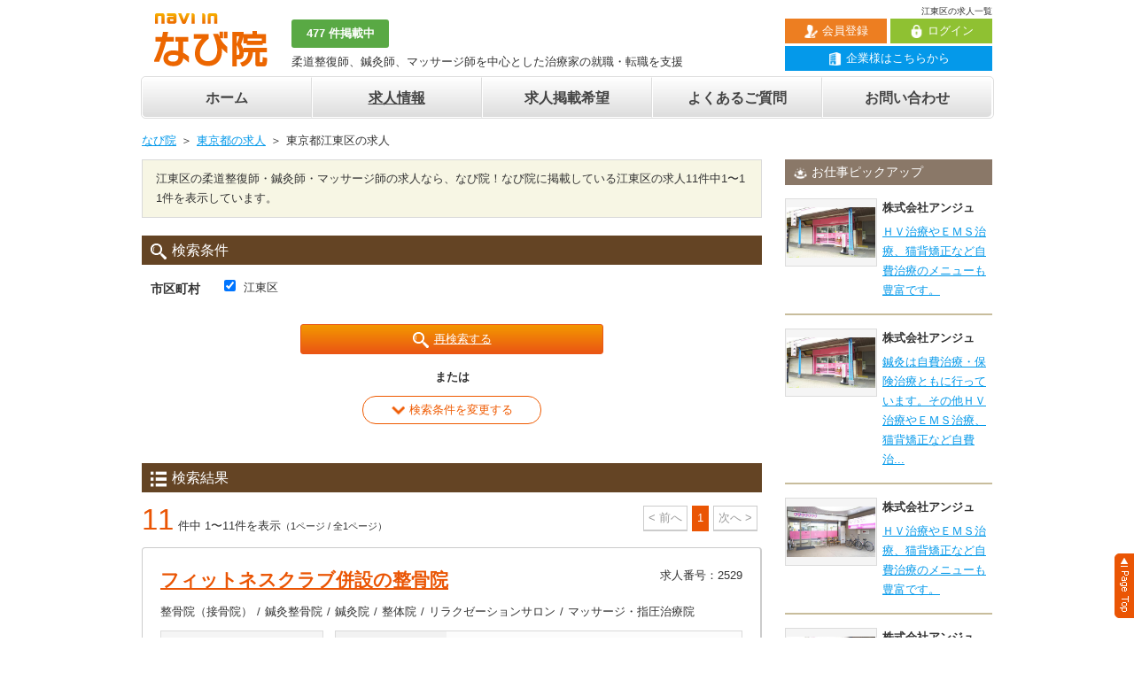

--- FILE ---
content_type: text/html; charset=UTF-8
request_url: https://navi-in.jp/job_search.php?ci=678
body_size: 32088
content:
<!DOCTYPE html>
<html lang="ja">
<head>
<!-- Google tag (gtag.js) -->
<script async src="https://www.googletagmanager.com/gtag/js?id=G-2YV9952C8Y"></script>
<script>
  window.dataLayer = window.dataLayer || [];
  function gtag(){dataLayer.push(arguments);}
  gtag('js', new Date());

  gtag('config', 'G-2YV9952C8Y');
</script>
<meta charset="utf-8" />
<title>江東区の求人一覧｜なび院</title>
<meta name="description" content="江東区の柔道整復師・鍼灸師・マッサージ師の求人なら、なび院！なび院に掲載している江東区の求人11件中1〜11件を表示しています。" />
<meta property="og:title" content="江東区の求人一覧｜なび院" />
<meta property="og:type" content="website" />
<meta property="og:description" content="江東区の柔道整復師・鍼灸師・マッサージ師の求人なら、なび院！なび院に掲載している江東区の求人11件中1〜11件を表示しています。" />
<meta property="og:url" content="http://navi-in.jp/job_search.php?ci=678" />
<meta property="og:image" content="http://navi-in.jp/images2/home/topthum.jpg" />
<meta property="og:site_name" content="なび院" />
<meta property="og:email" content="info@navi-in.jp" />
<link rel="shortcut icon" href="/favicon.gif" />
<link rel="stylesheet" href="/css/common.css">
<link rel="stylesheet" href="/css/icon.css">
<link rel='stylesheet' href='css/job_search.css'>
<script src='https://ajax.googleapis.com/ajax/libs/jquery/1.11.0/jquery.min.js'></script>
<script type='text/javascript' src='/js/common.js'></script>
<meta name="google-site-verification" content="hWVDzOkx4PSJVqejg9JepX3O3e_zSslzyESTsO2PzLY" />
</head>
<body class="job_search">
<div id="header">
	<div class="container clearfix">
		<h1>江東区の求人一覧</h1>
		<div class="logo"><a href="/" title="なび院【求人】"><img src="/images/header/logo.gif" width="128" height="60" alt="なび院【求人】"></a></div>
		<div class="description">
			<p class="job_all">477 件掲載中</p>
			<p>柔道整復師、鍼灸師、マッサージ師を中心とした治療家の就職・転職を支援</p>
		</div>
		<div class="tel">
			<div class="clearfix">
					<p class="header_login_btn"><a href="/user/"><i class="icon-login icon-15"></i>ログイン</a></p>
					<p class="header_regist_btn"><a href="/user/regist.php"><i class="icon-regist icon-15"></i>会員登録</a></p>
				</div>
				<p class="header_company_login_btn"><a class="icon-building" href="/company/"><i class="icon-shop icon-15"></i>企業様はこちらから</a></p>		</div>
	</div>
</div>
<div id="globalMenu" class="container">
	<ul class="clearfix">
		<li class="home"><a href="/">ホーム</a></li><li class="job_search current"><a href="/job_search.php">求人情報</a></li><li class="regist_job"><a href="/company/regist_job.php">求人掲載希望</a></li><li class="faq"><a href="/faq/">よくあるご質問</a></li><li class="contact"><a href="/contact.php">お問い合わせ</a></li>	</ul>
</div>
<div class="container clearfix">
	<ul class="pan_list clearfix"><li><a href="/">なび院</a></li><li><a href="/job_search.php?a13=1">東京都の求人</a></li><li>東京都江東区の求人</li></ul><div id="mainColumn">
	<div class="descriptionBox">
		<p>江東区の柔道整復師・鍼灸師・マッサージ師の求人なら、なび院！なび院に掲載している江東区の求人11件中1〜11件を表示しています。</p>
	</div>
	<div class="contentBlock searchBlock">
		<h2><i class="icon-search icon-18"></i>検索条件</h2>
		<form action="job_search.php" method="get" id="block_insert" class="searchForm" name="searchForm">
			<dl class="clearfix">
			<dt class="dt_city">市区町村</dt>
			<dd><ul class="clearfix"><input type="checkbox" name="ci" id="ci" value="678" checked="checked"> <label for="ci">江東区</label></ul></dd>
		</dl><a class="basicBtn long_btn" href="#" onclick="document.searchForm.submit()"><i class="icon-search icon-18"></i>再検索する</a><p class="bld aligncenter mb10">または</p>			<p class="click"><a href="job_search_detail.php?ci=678"><i class="icon-plus icon-15"></i>検索条件を変更する</a></p>
		</form>
	</div>
	<div class="contentBlock searchResultBlock">
		<h2><i class="icon-list icon-18"></i>検索結果</h2>
		<div class="pagerBlock clearfix"><div class="pagerBox"><p><span class="count">11</span>件中 1〜11件を表示<span class="small">（1ページ / 全1ページ）</span></p></div>
	<ul class="clearfix"><li>&lt; 前へ</li><li class="current">1</li><li>次へ &gt;</li></div>		<div class="searchResultBox">
				<div class="searchResultHeader">
					<div class="clearfix">
						<h3><a href="job.php?job_id=2529">フィットネスクラブ併設の整骨院</a></h3>
						<p class="jobId">求人番号：2529</p>
					</div>
					<ul class="categoryList clearfix"><li>整骨院（接骨院）</li><li>鍼灸整骨院</li><li>鍼灸院</li><li>整体院</li><li>リラクゼーションサロン</li><li>マッサージ・指圧治療院</li></ul>
				</div>
				<div class="searchResultContents clearfix">
					<div class="photo">
						<p><a href="job.php?job_id=2529"><img src="/images/job/catch_2529.jpg?1759376165" alt="フィットネスクラブ併設の整骨院" width="180" style="margin: 17.1px 0"></a></p>
					</div>
					<div class="infoArea">
						<dl class="clearfix">
							<dt>店舗名</dt>
							<dd>ドゥスポーツプラザ豊洲整骨院</dd>
						</dl>
						<dl class="clearfix">
							<dt>勤務地</dt>
							<dd>東京都江東区豊洲アネックス2階</dd>
						</dl>
						<dl class="clearfix">
					<dt>最寄り駅</dt>
					<dd>豊洲駅徒歩3分</dd>
				</dl><ul class="pointList clearfix"><li>未経験者歓迎</li><li>学生さん歓迎</li><li>給与30万円以上</li><li>鍼灸治療あり</li><li>美容系メニューあり</li><li>外傷が診られる</li><li>週休二日制度導入</li><li>交通費別途支給</li><li>管理柔道整復師募集</li></ul><ul class="licenseList clearfix"><li>柔道整復師</li><li>マッサージ師(あマ師)</li><li>鍼灸師</li></ul>
					</div>
				</div>
				<p><a href="job.php?job_id=2529" class="detailBtn"><i class="icon-right-arrow icon-18"></i>詳細を見る</a></p>
			</div><div class="searchResultBox">
				<div class="searchResultHeader">
					<div class="clearfix">
						<h3><a href="job.php?job_id=3497">【江東区辰巳】管理柔整師　急募　社会保険完備</a></h3>
						<p class="jobId">求人番号：3497</p>
					</div>
					<ul class="categoryList clearfix"><li>整骨院（接骨院）</li><li>鍼灸整骨院</li></ul>
				</div>
				<div class="searchResultContents clearfix">
					<div class="photo">
						<p><a href="job.php?job_id=3497"><img src="/images/job/catch_3497.jpg?1646270226" alt="【江東区辰巳】管理柔整師　急募　社会保険完備" width="180" style="margin: 16.867088607595px 0"></a></p>
					</div>
					<div class="infoArea">
						<dl class="clearfix">
							<dt>店舗名</dt>
							<dd>さくら針灸整骨院</dd>
						</dl>
						<dl class="clearfix">
							<dt>勤務地</dt>
							<dd>東京都江東区辰巳１－２－９－１０９辰巳団地内</dd>
						</dl>
						<dl class="clearfix">
					<dt>最寄り駅</dt>
					<dd>東京メトロ有楽町線　辰巳駅徒歩8分</dd>
				</dl><ul class="pointList clearfix"><li>給与30万円以上</li><li>鍼灸治療あり</li><li>週休二日制度導入</li><li>社会保険完備</li><li>交通費別途支給</li><li>管理柔道整復師募集</li></ul><ul class="licenseList clearfix"><li>柔道整復師</li></ul>
					</div>
				</div>
				<p><a href="job.php?job_id=3497" class="detailBtn"><i class="icon-right-arrow icon-18"></i>詳細を見る</a></p>
			</div><div class="searchResultBox">
				<div class="searchResultHeader">
					<div class="clearfix">
						<h3><a href="job.php?job_id=3496">【江東区北砂】管理柔整師　急募　社会保険完備</a></h3>
						<p class="jobId">求人番号：3496</p>
					</div>
					<ul class="categoryList clearfix"><li>整骨院（接骨院）</li><li>鍼灸整骨院</li></ul>
				</div>
				<div class="searchResultContents clearfix">
					<div class="photo">
						<p><a href="job.php?job_id=3496"><img src="/images/job/catch_3496.jpg?1646221492" alt="【江東区北砂】管理柔整師　急募　社会保険完備" width="180" style="margin: 16.867088607595px 0"></a></p>
					</div>
					<div class="infoArea">
						<dl class="clearfix">
							<dt>店舗名</dt>
							<dd>あい針灸整骨院</dd>
						</dl>
						<dl class="clearfix">
							<dt>勤務地</dt>
							<dd>東京都江東区北砂５－２０－１２－１０２　北砂五丁目団地内</dd>
						</dl>
						<dl class="clearfix">
					<dt>最寄り駅</dt>
					<dd>都営新宿線大島駅徒歩10分　JR総武線錦糸町駅よりバス15分バス停徒歩30秒</dd>
				</dl><ul class="pointList clearfix"><li>未経験者歓迎</li><li>給与30万円以上</li><li>鍼灸治療あり</li><li>外傷が診られる</li><li>週休二日制度導入</li><li>社会保険完備</li><li>交通費別途支給</li><li>管理柔道整復師募集</li></ul><ul class="licenseList clearfix"><li>柔道整復師</li></ul>
					</div>
				</div>
				<p><a href="job.php?job_id=3496" class="detailBtn"><i class="icon-right-arrow icon-18"></i>詳細を見る</a></p>
			</div><div class="searchResultBox">
				<div class="searchResultHeader">
					<div class="clearfix">
						<h3><a href="job.php?job_id=3499">【江東区辰巳】管理鍼灸師　急募　社会保険完備</a></h3>
						<p class="jobId">求人番号：3499</p>
					</div>
					<ul class="categoryList clearfix"><li>整骨院（接骨院）</li><li>鍼灸整骨院</li></ul>
				</div>
				<div class="searchResultContents clearfix">
					<div class="photo">
						<p><a href="job.php?job_id=3499"><img src="/images/job/catch_3499.jpg?1646269794" alt="【江東区辰巳】管理鍼灸師　急募　社会保険完備" width="180" style="margin: 16.867088607595px 0"></a></p>
					</div>
					<div class="infoArea">
						<dl class="clearfix">
							<dt>店舗名</dt>
							<dd>さくら針灸整骨院</dd>
						</dl>
						<dl class="clearfix">
							<dt>勤務地</dt>
							<dd>東京都江東区辰巳１－２－９－１０９辰巳団地内</dd>
						</dl>
						<dl class="clearfix">
					<dt>最寄り駅</dt>
					<dd>東京メトロ有楽町線　辰巳駅徒歩8分</dd>
				</dl><ul class="pointList clearfix"><li>給与30万円以上</li><li>鍼灸治療あり</li><li>週休二日制度導入</li><li>社会保険完備</li><li>交通費別途支給</li><li>管理柔道整復師募集</li></ul><ul class="licenseList clearfix"><li>鍼灸師</li></ul>
					</div>
				</div>
				<p><a href="job.php?job_id=3499" class="detailBtn"><i class="icon-right-arrow icon-18"></i>詳細を見る</a></p>
			</div><div class="searchResultBox">
				<div class="searchResultHeader">
					<div class="clearfix">
						<h3><a href="job.php?job_id=3498">【江東区北砂】管理鍼灸師　急募　社会保険完備</a></h3>
						<p class="jobId">求人番号：3498</p>
					</div>
					<ul class="categoryList clearfix"><li>整骨院（接骨院）</li><li>鍼灸整骨院</li><li>鍼灸院</li></ul>
				</div>
				<div class="searchResultContents clearfix">
					<div class="photo">
						<p><a href="job.php?job_id=3498"><img src="/images/job/catch_3498.jpg?1646225606" alt="【江東区北砂】管理鍼灸師　急募　社会保険完備" width="180" style="margin: 16.867088607595px 0"></a></p>
					</div>
					<div class="infoArea">
						<dl class="clearfix">
							<dt>店舗名</dt>
							<dd>あい針灸整骨院</dd>
						</dl>
						<dl class="clearfix">
							<dt>勤務地</dt>
							<dd>東京都江東区北砂５－２０－１２－１０２北砂五丁目団地内</dd>
						</dl>
						<dl class="clearfix">
					<dt>最寄り駅</dt>
					<dd>都営新宿線大島駅徒歩10分　JR総武線錦糸町駅よりバス15分バス停徒歩30秒</dd>
				</dl><ul class="pointList clearfix"><li>給与30万円以上</li><li>鍼灸治療あり</li><li>週休二日制度導入</li><li>社会保険完備</li><li>交通費別途支給</li><li>管理柔道整復師募集</li></ul><ul class="licenseList clearfix"><li>鍼灸師</li></ul>
					</div>
				</div>
				<p><a href="job.php?job_id=3498" class="detailBtn"><i class="icon-right-arrow icon-18"></i>詳細を見る</a></p>
			</div><div class="searchResultBox">
				<div class="searchResultHeader">
					<div class="clearfix">
						<h3><a href="job.php?job_id=3491">【江東区北砂】施術スタッフ急募　社会保険完備</a></h3>
						<p class="jobId">求人番号：3491</p>
					</div>
					<ul class="categoryList clearfix"><li>整骨院（接骨院）</li><li>鍼灸整骨院</li></ul>
				</div>
				<div class="searchResultContents clearfix">
					<div class="photo">
						<p><a href="job.php?job_id=3491"><img src="/images/job/catch_3491.jpg?1646225641" alt="【江東区北砂】施術スタッフ急募　社会保険完備" width="180" style="margin: 16.867088607595px 0"></a></p>
					</div>
					<div class="infoArea">
						<dl class="clearfix">
							<dt>店舗名</dt>
							<dd>あい針灸整骨院</dd>
						</dl>
						<dl class="clearfix">
							<dt>勤務地</dt>
							<dd>東京都江東区北砂５－２０－１２－１０２北砂五丁目団地内</dd>
						</dl>
						<dl class="clearfix">
					<dt>最寄り駅</dt>
					<dd>都営新宿線大島駅徒歩１０分・ＪＲ錦糸町駅バス１５分停留所徒歩３０秒</dd>
				</dl><ul class="pointList clearfix"><li>未経験者歓迎</li><li>学生さん歓迎</li><li>給与30万円以上</li><li>鍼灸治療あり</li><li>カイロ治療あり</li><li>外傷が診られる</li><li>週休二日制度導入</li><li>社会保険完備</li><li>交通費別途支給</li><li>管理柔道整復師募集</li></ul><ul class="licenseList clearfix"><li>柔道整復師</li><li>マッサージ師(あマ師)</li><li>鍼灸師</li><li>国資学生</li><li>整体師</li></ul>
					</div>
				</div>
				<p><a href="job.php?job_id=3491" class="detailBtn"><i class="icon-right-arrow icon-18"></i>詳細を見る</a></p>
			</div><div class="searchResultBox">
				<div class="searchResultHeader">
					<div class="clearfix">
						<h3><a href="job.php?job_id=3492">【江東区辰巳】施術スタッフ急募　社会保険完備</a></h3>
						<p class="jobId">求人番号：3492</p>
					</div>
					<ul class="categoryList clearfix"><li>整骨院（接骨院）</li><li>鍼灸整骨院</li></ul>
				</div>
				<div class="searchResultContents clearfix">
					<div class="photo">
						<p><a href="job.php?job_id=3492"><img src="/images/job/catch_3492.jpg?1646225677" alt="【江東区辰巳】施術スタッフ急募　社会保険完備" width="180" style="margin: 16.867088607595px 0"></a></p>
					</div>
					<div class="infoArea">
						<dl class="clearfix">
							<dt>店舗名</dt>
							<dd>さくら針灸整骨院</dd>
						</dl>
						<dl class="clearfix">
							<dt>勤務地</dt>
							<dd>東京都江東区辰巳１－２－９－１０９辰巳団地内</dd>
						</dl>
						<dl class="clearfix">
					<dt>最寄り駅</dt>
					<dd>東京メトロ有楽町線　辰巳駅より徒歩８分</dd>
				</dl><ul class="pointList clearfix"><li>未経験者歓迎</li><li>給与30万円以上</li><li>鍼灸治療あり</li><li>週休二日制度導入</li><li>社会保険完備</li><li>交通費別途支給</li><li>管理柔道整復師募集</li></ul><ul class="licenseList clearfix"><li>柔道整復師</li><li>マッサージ師(あマ師)</li><li>鍼灸師</li><li>国資学生</li><li>整体師</li></ul>
					</div>
				</div>
				<p><a href="job.php?job_id=3492" class="detailBtn"><i class="icon-right-arrow icon-18"></i>詳細を見る</a></p>
			</div><div class="searchResultBox">
				<div class="searchResultHeader">
					<div class="clearfix">
						<h3><a href="job.php?job_id=3539">初任給25万円・個人インセンティブ・賞与年2回・完全週休2日制！その他手当多数！技術を学べるのは当たり前、その上で結果の出る考え方を学べる治療院</a></h3>
						<p class="jobId">求人番号：3539</p>
					</div>
					<ul class="categoryList clearfix"><li>整骨院（接骨院）</li></ul>
				</div>
				<div class="searchResultContents clearfix">
					<div class="photo">
						<p><a href="job.php?job_id=3539"><img src="/images/job/catch_3539.jpg?1657603740" alt="初任給25万円・個人インセンティブ・賞与年2回・完全週休2日制！その他手当多数！技術を学べるのは当たり前、その上で結果の出る考え方を学べる治療院" width="180" style="margin: 16.938202247191px 0"></a></p>
					</div>
					<div class="infoArea">
						<dl class="clearfix">
							<dt>店舗名</dt>
							<dd>Jinzi presents 優良治療院</dd>
						</dl>
						<dl class="clearfix">
							<dt>勤務地</dt>
							<dd>東京都江東区</dd>
						</dl>
						<ul class="pointList clearfix"><li>未経験者歓迎</li><li>交通費別途支給</li><li>学生さん歓迎</li><li>社会保険完備</li><li>外傷が診られる</li><li>鍼灸治療あり</li><li>週休二日制度導入</li></ul><ul class="licenseList clearfix"><li>柔道整復師</li><li>鍼灸師</li></ul>
					</div>
				</div>
				<p><a href="job.php?job_id=3539" class="detailBtn"><i class="icon-right-arrow icon-18"></i>詳細を見る</a></p>
			</div><div class="searchResultBox">
				<div class="searchResultHeader">
					<div class="clearfix">
						<h3><a href="job.php?job_id=1271">一流の治療家を一から育てるシステム、日本一の研修制度を目指しています。</a></h3>
						<p class="jobId">求人番号：1271</p>
					</div>
					<ul class="categoryList clearfix"><li>整骨院（接骨院）</li><li>鍼灸整骨院</li></ul>
				</div>
				<div class="searchResultContents clearfix">
					<div class="photo">
						<p><a href="job.php?job_id=1271"><img src="/images/job/catch_1271.jpg?1487400439" alt="一流の治療家を一から育てるシステム、日本一の研修制度を目指しています。" width="180" style="margin: 8.0286343612335px 0"></a></p>
					</div>
					<div class="infoArea">
						<dl class="clearfix">
							<dt>企業名</dt>
							<dd>砂町銀座整骨院</dd>
						</dl>
						<dl class="clearfix">
							<dt>勤務地</dt>
							<dd>東京都江東区北砂 4-25-6</dd>
						</dl>
						<dl class="clearfix">
					<dt>最寄り駅</dt>
					<dd>メトロ東西線南砂町</dd>
				</dl><ul class="pointList clearfix"><li>未経験者歓迎</li><li>交通費別途支給</li><li>学生さん歓迎</li><li>社会保険完備</li><li>寮付・住宅手当あり</li></ul><ul class="licenseList clearfix"><li>柔道整復師</li><li>マッサージ師(あマ師)</li><li>鍼灸師</li></ul>
					</div>
				</div>
				<p><a href="job.php?job_id=1271" class="detailBtn"><i class="icon-right-arrow icon-18"></i>詳細を見る</a></p>
			</div><div class="searchResultBox">
				<div class="searchResultHeader">
					<div class="clearfix">
						<h3><a href="job.php?job_id=1269">繁盛店で腕を磨きたい方！開院以来3000名の患者様に来院いただいております。</a></h3>
						<p class="jobId">求人番号：1269</p>
					</div>
					<ul class="categoryList clearfix"><li>整骨院（接骨院）</li><li>鍼灸整骨院</li></ul>
				</div>
				<div class="searchResultContents clearfix">
					<div class="photo">
						<p><a href="job.php?job_id=1269"><img src="/images/job/catch_1269.jpg?1487400437" alt="繁盛店で腕を磨きたい方！開院以来3000名の患者様に来院いただいております。" width="180" style="margin: 4.1197183098592px 0"></a></p>
					</div>
					<div class="infoArea">
						<dl class="clearfix">
							<dt>企業名</dt>
							<dd>サンロード整骨院</dd>
						</dl>
						<dl class="clearfix">
							<dt>勤務地</dt>
							<dd>東京都江東区大島 7-8-3</dd>
						</dl>
						<dl class="clearfix">
					<dt>最寄り駅</dt>
					<dd>都営新宿線大島駅</dd>
				</dl><ul class="pointList clearfix"><li>未経験者歓迎</li><li>交通費別途支給</li><li>学生さん歓迎</li><li>社会保険完備</li><li>寮付・住宅手当あり</li></ul><ul class="licenseList clearfix"><li>柔道整復師</li><li>マッサージ師(あマ師)</li><li>鍼灸師</li></ul>
					</div>
				</div>
				<p><a href="job.php?job_id=1269" class="detailBtn"><i class="icon-right-arrow icon-18"></i>詳細を見る</a></p>
			</div><div class="searchResultBox">
				<div class="searchResultHeader">
					<div class="clearfix">
						<h3><a href="job.php?job_id=717">アルバイト募集（治療・施術スタッフ／柔整・はり灸マ学生のインターン希望も可）</a></h3>
						<p class="jobId">求人番号：717</p>
					</div>
					<ul class="categoryList clearfix"><li>整骨院（接骨院）</li><li>鍼灸整骨院</li><li>マッサージ・指圧治療院</li><li>鍼灸院</li></ul>
				</div>
				<div class="searchResultContents clearfix">
					<div class="photo">
						<p><a href="job.php?job_id=717"><img src="/images/job/catch_717.jpg?1487400142" alt="アルバイト募集（治療・施術スタッフ／柔整・はり灸マ学生のインターン希望も可）" height="135"></a></p>
					</div>
					<div class="infoArea">
						<dl class="clearfix">
							<dt>企業名</dt>
							<dd>健晴会プラザ整骨院</dd>
						</dl>
						<dl class="clearfix">
							<dt>勤務地</dt>
							<dd>東京都江東区亀戸3-62-13 健晴会本部</dd>
						</dl>
						<dl class="clearfix">
					<dt>最寄り駅</dt>
					<dd>JR総武本線、東武亀戸線亀戸駅</dd>
				</dl><ul class="pointList clearfix"><li>交通費別途支給</li><li>鍼灸治療あり</li></ul><ul class="licenseList clearfix"><li>柔道整復師</li><li>マッサージ師(あマ師)</li><li>鍼灸師</li><li>国資学生</li></ul>
					</div>
				</div>
				<p><a href="job.php?job_id=717" class="detailBtn"><i class="icon-right-arrow icon-18"></i>詳細を見る</a></p>
			</div>		<div class="pagerBlock clearfix"><div class="pagerBox"><p><span class="count">11</span>件中 1〜11件を表示<span class="small">（1ページ / 全1ページ）</span></p></div>
	<ul class="clearfix"><li>&lt; 前へ</li><li class="current">1</li><li>次へ &gt;</li></div>	</div>
	<div class="descriptionBox">
			<h2>江東区のエリア情報</h2>
			<p>江東区は東京23区のひとつ。主要駅は新木場・亀戸・森下・住吉・門前仲町・木場など。たくさんの整骨院・鍼灸院・訪問マッサージ・整形外科が立ち並ぶ地域である。柔道整復師・鍼灸師の資格が取得できる「東京有明医療大学」が有明に、柔道整復師の資格が取得できる「臨床福祉専門学校」が塩浜にある。</p>
		</div></div>
<div id="sideColumn">
	<div class="contentBlock">
			<h2><i class="icon-recommend icon-15"></i>お仕事ピックアップ</h2>
			<div class="entryBody"><dl class="sidePickupBox clearfix">
				<dt>
					<p class="photo"><a href="job.php?job_id=3497"><img src="/images/job/catch_3497.jpg?1646270226" alt="株式会社アンジュ" width="100" style="margin: 9.3706047819972px 0"></a></p>
				</dt>
				<dd>
					<h3 style="margin-bottom: 5px;">株式会社アンジュ</h3>
					<p><a href="job.php?job_id=3497">ＨＶ治療やＥＭＳ治療、猫背矯正など自費治療のメニューも豊富です。</a></p>
				</dd>
			</dl><dl class="sidePickupBox clearfix">
				<dt>
					<p class="photo"><a href="job.php?job_id=3492"><img src="/images/job/catch_3492.jpg?1646225677" alt="株式会社アンジュ" width="100" style="margin: 9.3706047819972px 0"></a></p>
				</dt>
				<dd>
					<h3 style="margin-bottom: 5px;">株式会社アンジュ</h3>
					<p><a href="job.php?job_id=3492">鍼灸は自費治療・保険治療ともに行っています。その他ＨＶ治療やＥＭＳ治療、猫背矯正など自費治...</a></p>
				</dd>
			</dl><dl class="sidePickupBox clearfix">
				<dt>
					<p class="photo"><a href="job.php?job_id=3496"><img src="/images/job/catch_3496.jpg?1646221492" alt="株式会社アンジュ" width="100" style="margin: 9.3706047819972px 0"></a></p>
				</dt>
				<dd>
					<h3 style="margin-bottom: 5px;">株式会社アンジュ</h3>
					<p><a href="job.php?job_id=3496">ＨＶ治療やＥＭＳ治療、猫背矯正など自費治療のメニューも豊富です。</a></p>
				</dd>
			</dl><dl class="sidePickupBox clearfix">
				<dt>
					<p class="photo"><a href="job.php?job_id=3499"><img src="/images/job/catch_3499.jpg?1646269794" alt="株式会社アンジュ" width="100" style="margin: 9.3706047819972px 0"></a></p>
				</dt>
				<dd>
					<h3 style="margin-bottom: 5px;">株式会社アンジュ</h3>
					<p><a href="job.php?job_id=3499">鍼灸は自費治療・保険治療ともに行っています。その他ＨＶ治療やＥＭＳ治療、猫背矯正など自費治...</a></p>
				</dd>
			</dl><dl class="sidePickupBox clearfix">
				<dt>
					<p class="photo"><a href="job.php?job_id=3491"><img src="/images/job/catch_3491.jpg?1646225641" alt="株式会社アンジュ" width="100" style="margin: 9.3706047819972px 0"></a></p>
				</dt>
				<dd>
					<h3 style="margin-bottom: 5px;">株式会社アンジュ</h3>
					<p><a href="job.php?job_id=3491">鍼灸は自費治療・保険治療ともに行っています。その他ＨＶ治療やＥＭＳ治療、猫背矯正など自費治...</a></p>
				</dd>
			</dl><dl class="sidePickupBox clearfix">
				<dt>
					<p class="photo"><a href="job.php?job_id=3498"><img src="/images/job/catch_3498.jpg?1646225606" alt="株式会社アンジュ" width="100" style="margin: 9.3706047819972px 0"></a></p>
				</dt>
				<dd>
					<h3 style="margin-bottom: 5px;">株式会社アンジュ</h3>
					<p><a href="job.php?job_id=3498">鍼灸は自費治療・保険治療ともに行っています。その他ＨＶ治療やＥＭＳ治療、猫背矯正など自費治...</a></p>
				</dd>
			</dl></div>
		</div>	<div class="contentBlock">
		<p class="bnr"><a href="/contact.php" title="採用・求人情報・広告掲載のお問い合わせ"><img src="/images/side/contact_bnr.png" width="234" height="60" alt="広告掲載に関する資料請求・お問い合わせ" /></a></p>
	</div>
</div>
</div>
<div id="linkBlock">
		<div class="container">
			<div class="linkBlock">
				<h2>他の市区町村をさがす</h2>
				<ul class="clearfix">
					<li><a href="/job_search.php?ci=671">千代田区</a>(3)</li><li><a href="/job_search.php?ci=672">中央区</a>(14)</li><li><a href="/job_search.php?ci=673">港区</a>(14)</li><li><a href="/job_search.php?ci=674">新宿区</a>(11)</li><li><a href="/job_search.php?ci=675">文京区</a>(3)</li><li><a href="/job_search.php?ci=676">台東区</a>(3)</li><li><a href="/job_search.php?ci=677">墨田区</a>(4)</li><li><a href="/job_search.php?ci=679">品川区</a>(7)</li><li><a href="/job_search.php?ci=680">目黒区</a>(8)</li><li><a href="/job_search.php?ci=681">大田区</a>(10)</li><li><a href="/job_search.php?ci=682">世田谷区</a>(15)</li><li><a href="/job_search.php?ci=683">渋谷区</a>(9)</li><li><a href="/job_search.php?ci=684">中野区</a>(3)</li><li><a href="/job_search.php?ci=685">杉並区</a>(14)</li><li><a href="/job_search.php?ci=686">豊島区</a>(4)</li><li><a href="/job_search.php?ci=687">北区</a>(7)</li><li><a href="/job_search.php?ci=688">荒川区</a>(5)</li><li><a href="/job_search.php?ci=689">板橋区</a>(3)</li><li><a href="/job_search.php?ci=690">練馬区</a>(7)</li><li><a href="/job_search.php?ci=691">足立区</a>(7)</li><li><a href="/job_search.php?ci=692">葛飾区</a>(14)</li><li><a href="/job_search.php?ci=693">江戸川区</a>(6)</li><li><a href="/job_search.php?ci=694">八王子市</a>(3)</li><li><a href="/job_search.php?ci=695">立川市</a>(2)</li><li><a href="/job_search.php?ci=696">武蔵野市</a>(1)</li><li><a href="/job_search.php?ci=697">三鷹市</a>(5)</li><li><a href="/job_search.php?ci=698">青梅市</a>(1)</li><li><a href="/job_search.php?ci=700">昭島市</a>(4)</li><li><a href="/job_search.php?ci=701">調布市</a>(1)</li><li><a href="/job_search.php?ci=702">町田市</a>(2)</li><li><a href="/job_search.php?ci=703">小金井市</a>(1)</li><li><a href="/job_search.php?ci=704">小平市</a>(1)</li><li><a href="/job_search.php?ci=705">日野市</a>(1)</li><li><a href="/job_search.php?ci=706">東村山市</a>(2)</li><li><a href="/job_search.php?ci=708">国立市</a>(1)</li><li><a href="/job_search.php?ci=709">福生市</a>(1)</li><li><a href="/job_search.php?ci=713">東久留米市</a>(2)</li><li><a href="/job_search.php?ci=714">武蔵村山市</a>(1)</li><li><a href="/job_search.php?ci=717">羽村市</a>(2)</li><li><a href="/job_search.php?ci=719">西東京市</a>(2)</li>
				</ul>
			</div>
		</div>
	</div><div id="footer">
	<div class="container">
		<div id="navi">
			<ul class="clearfix"><li><a href="/">ホーム</a></li><li>求人情報</li></ul>
		</div>
		<div id="footerBottom" class="clearfix">
			<dl class="first">
				<dt>なび院【求人】</dt>
				<dd>
					<ul><li class="home"><a href="/">ホーム</a></li><li class="job_search current"><a href="/job_search.php">求人情報</a></li></ul>
				</dd>
			</dl>
			<dl>
				<dt>サービスについて</dt>
				<dd>
					<ul><li class="faq"><a href="/faq/">よくあるご質問</a></li><li class="law"><a href="/law.html">特定商取引法表記</a></li><li class="privacy"><a href="/privacy.html">プライバシーポリシー</a></li><li class="rule"><a href="/rule.html">利用規約</a></li></ul>
				</dd>
			</dl>
			<dl>
				<dt>会社情報</dt>
				<dd>
					<ul><li class="regist_job"><a href="/company/regist_job.php">求人掲載希望</a></li><li class="contact"><a href="/contact.php">お問い合わせ</a></li><li class="overview"><a href="/overview.html">会社概要</a></li></ul>
				</dd>
			</dl>
			<dl class="last">
				<dt>なび院関連サイト</dt>
				<dd>
					<ul><li class="open"><a href="http://navi-open.jp">なび院【開業支援】</a></li><li class="print"><a href="http://print.navi-in.jp">なび院【広告】</a></li><li class="plusway"><a href="http://jinziidea.co.jp">株式会社じんじあいであ</a></li><li class="tsukuba"><a href="http://job.tsukuba.ch">つくば市 アルバイト</a></li></ul>
				</dd>
			</dl>
		</div>
	</div>
</div>
<div id="copyright">
	<p class="pagetop fixed alpha"><a href="#top" title="このページの先頭へ"><img src="/images/footer/pagetop.gif" width="24" height="77" alt="このページの先頭へ" /></a></p>
	<div class="container">
		<p>copyright <span>&copy;</span> plusway co., ltd. all rights reserved.</p>
	</div>
</div>
<noscript><div id="noScript">JavaScriptが無効な場合、一部の機能が使えない恐れがありますので、JavaScriptを有効にしてください。</div></noscript><script>
	// アコーディオン
	$(function(){
		$(".open").on("click", function() {
			index =	$(".open").index(this);
			obj = $(".open").eq(index);
			open_obj = $(".open_obj").eq(index);
			obj.show();
			open_obj.slideToggle();
			obj.toggleClass("close");
		});
	});
	// 半角自動変換
	$(function(){
		$(".numberFormat").blur(function(){
			charactersChange($(this));
		});
		charactersChange = function(ele){
			var val = ele.val();
			var han = val.replace(/[Ａ-Ｚａ-ｚ０-９]/g,function(s){return String.fromCharCode(s.charCodeAt(0)-0xFEE0)});
			if(val.match(/[Ａ-Ｚａ-ｚ０-９]/g)){
				$(ele).val(han);
			}
		}
	});
</script>
</body>
</html>

--- FILE ---
content_type: text/css
request_url: https://navi-in.jp/css/common.css
body_size: 16320
content:
@charset "UTF-8";

/* "body"
-------------------------------------------------- */
body {
    color: #333;
    margin: 0;
    padding: 0;
    font-size: 13px;
    line-height: 1.7;
    font-family:Avenir , "Open Sans" , "Helvetica Neue" , Helvetica , Arial , Verdana , Roboto , "游ゴシック" , "Yu Gothic" , "游ゴシック体" , "YuGothic" , "ヒラギノ角ゴ Pro W3" , "Hiragino Kaku Gothic Pro" , "Meiryo UI" , "メイリオ" , Meiryo , "ＭＳ Ｐゴシック" , "MS PGothic" , sans-serif;
    text-align: center;
    word-break : break-all;
}
@media print {
    body {
	color: #000;
	background: #FFF;
    }
}

/* "a" Tag
-------------------------------------------------- */
a {
    cursor: pointer;
}
a:link, a:visited {
    color: #0499EA;
    text-decoration: underline;
}
a:active, a:hover {
    color: #EA5504;
    text-decoration: none;
}
a img:hover {
    opacity: 0.6;
}

/* "div/p" Tag
-------------------------------------------------- */
div {
    margin: 0;
    padding: 0;
}
p {
    margin: 0 0 1em;
    padding: 0;
}

/* "dl/dt/dd/li/ol/ul" Tag
-------------------------------------------------- */
dl, dt, dd, li, ol, ul {
    margin: 0;
    padding: 0;
}
dl {
    margin: 0 0 1.7em;
}
dd {
    margin-left: 1em;
}
li {
    list-style: none;
}

/* "h1-h6" Tag
-------------------------------------------------- */
h1, h2, h3, h4, h5, h6 {
    margin: 0 0 1em;
    padding: 0;
    font-weight: bold;
    font-size: 100%;	/* 13px */
}

/* "hr" Tag
-------------------------------------------------- */
hr {
    margin-bottom: 25px;
}

/* "html" Tag
-------------------------------------------------- */
html {
    overflow-y: scroll;
}

/* "img" Tag
-------------------------------------------------- */
img {
    border: 0;
    vertical-align: bottom;
}

/* "em/strong" Tag
-------------------------------------------------- */
em {
    font-style: italic;
    font-weight: normal;
}
strong {
    font-style: normal;
    font-weight: bold;
}

/* "fieldset/form/label/input/select/textarea" Tag
-------------------------------------------------- */
fieldset, form, input, textarea {
    margin: 0;
    padding: 0;
}
form {
    margin: 0 0 3.4em;
}
fieldset {
    border: 0;
}
label {
    cursor: pointer;
}
input, select, textarea {
    font-size: inherit;
    font-weight: inherit;
}
select {
    font-size: 16px;
    padding: 3px;
}
input[type="text"],input[type="tel"],input[type="email"],input[type="password"],textarea {
    padding: 5px;
    margin: 5px 0;
    border: 1px solid #DDD;
}
textarea {
    resize: vertical;
    width: 90%;
}
.basicForm {
    font-size: 14px;
}

/* ==================================================
以下、ブロックごとの指定
================================================== */

/* コンテナ
-------------------------------------------------- */
.container {
    width: 960px;
    margin: 0 auto;
    text-align: left;
}

/* ヘッダー
-------------------------------------------------- */
#header {
    margin: 5px 0 5px;
}
#header p {
    margin-bottom: 0;
}
#header h1 {
    margin: 1px 0 0;
    padding: 0;
    line-height: 1.5;
    overflow: hidden;
    font-weight: normal;
    font-size: 80%;
    text-align: right;
}
#header .logo {
    padding-left: 14px;
    margin: -5px 27px 0 0;
    float: left;
}
#header .description {
    margin-top: 2px;
    float: left;
}
#header .description p.job_all {
    width: 100px;
    background: #59A944;
    border-radius: 3px;
    border: 0;
    margin-bottom: 5px;
    padding: 5px;
    font-weight: bold;
    color: #FFF;
    text-align:center;
}
#header .tel {
    margin: 1px 0 0;
    width: 234px;
    float: right;
}
.header_login_btn a {
    width: 109px;
    float: right;
    padding: 3px;
    background:#8FC132;
    text-align: center;
    display: block;
    text-decoration: none;
    color: #FFF;
}
.header_regist_btn a {
    width: 109px;
    float: left;
    padding: 3px;
    background:#ED7E21;
    text-align: center;
    display: block;
    text-decoration: none;
    color: #FFF;
}
.header_company_login_btn a {
    width: 228px;
    padding: 3px;
    background:#0499EA;
    text-align: center;
    display: block;
    text-decoration: none;
    color: #FFF;
    margin-top: 3px;
}

/* notification
-------------------------------------------------- */
.notification {
	padding: 10px;
	border-radius: 2px;
	margin-bottom: 10px;
}
.notification p:last-child {
	margin-bottom: 0;
}
.attention {
	background: #fffbcc;
	border: 1px solid #e6db55;
	color: #666452;
}
.success {
	background: #d5ffce;
	border: 1px solid #9adf8f;
	color: #556652;
}

/* グローバルメニュー
-------------------------------------------------- */
#globalMenu{
    height: 46px;
    width: 961px;
    margin-bottom: 14px;
    font-size: 16px;
    font-weight: bold;
    border-radius: 5px;
    border: 1px solid #DDD;
}
#globalMenu ul {
    margin: 0;
}
#globalMenu li {
    list-style-type: none;
    float: left;
    height: 44px;
    width: 190px;
    line-height: 46px;
    border: 1px solid #FFF;
    border-right: 1px solid #DDD;
    background: #ffffff; /* Old browsers */
    background: -moz-linear-gradient(top, #ffffff 0%, #dddddd 100%); /* FF3.6-15 */
    background: -webkit-linear-gradient(top, #ffffff 0%,#dddddd 100%); /* Chrome10-25,Safari5.1-6 */
    background: linear-gradient(to bottom, #ffffff 0%,#dddddd 100%); /* W3C, IE10+, FF16+, Chrome26+, Opera12+, Safari7+ */
    filter: progid:DXImageTransform.Microsoft.gradient( startColorstr='#ffffff', endColorstr='#dddddd',GradientType=0 ); /* IE6-9 */
    text-align:center;
}
#globalMenu li:first-child {
    border-radius: 5px 0 0 5px;
}
#globalMenu li:last-child {
    border-right: 0;
    border-radius: 0 5px 5px 0;
}
#globalMenu a {
    display: block;
    text-decoration: none;
    color: #444;
}
#globalMenu a:hover, #globalMenu .current a {
    text-decoration: underline;
}

/* パンくず
-------------------------------------------------- */
ul.pan_list {
	margin-bottom: 10px;
}
ul.pan_list li {
	float:left;
}
ul.pan_list li:after {
	content:'＞';
	margin-right: 5px;
	margin-left: 5px;
}
ul.pan_list li:last-child:after {
	content:'';
	margin-right: 0;
	margin-left: 0;
}

/* メインカラム
-------------------------------------------------- */
#mainColumn {
    width: 700px;
    float: left;
    min-height: 200px;
    margin-bottom: 50px;
}
#mainColumn h2 {
    font-weight: normal;
    background: #644424;
    padding: 3px;
    padding-left: 10px;
    font-size: 16px;
    color: #fff;
    margin-bottom: 15px;
}

/* ページャー
-------------------------------------------------- */
.pagerBox {
	float: left;
}
.pagerBlock span.count {
	color: #EA5504;
	margin-right: 5px;
	font-size: 250%;
	line-height: 1;
}
.pagerBlock ul {
	margin: 0;
	float: right;
}
.pagerBlock ul li {
	color: #999;
	margin-right: 5px;
	padding: 2px 5px;
	border: 1px solid #ccc;
	border-bottom:2px solid #ccc;
	list-style-type: none;
	float: left;
	background: #FFF;
}
.pagerBlock ul li.last {
	margin-right: 0;
}
.pagerBlock ul li.current {
	color: #FCFCFC;
	border-color: #EA5504;
	background: #EA5504;
}
.pagerBlock ul li a {
	margin: -2px -5px;
	padding: 2px 5px;
	display: block;
	text-decoration: none;
}
.pagerBlock ul.sort {
	margin-top: 10px;
	padding-top: 5px;
	border-top: 1px dotted #999;
	float: none;
}
.pagerBlock ul.sort li {
	color: #333;
	padding: 0;
	border: 0;
	display: inline;
	background: transparent;
	float: none;
}
.pagerBlock ul.sort li a {
	margin: 0;
	padding: 0;
	display: inline;
}
.pagerBlock ul.sort li a:link, .pagerBlock ul.sort li a:visited {
	text-decoration: underline;
}
.pagerBlock ul.sort li a:active, .pagerBlock ul.sort li a:hover {
	text-decoration: none;
}

/* サイドカラム
-------------------------------------------------- */
#sideColumn {
    width: 234px;
    float: right;
    margin-bottom: 50px;
}
#sideColumn h2 {
    font-weight: normal;
    background: #8A7868;
    padding: 3px;
    padding-left: 10px;
    font-size: 14px;
    color: #fff;
    margin-bottom: 10px;
}
#sideColumn .contentBlock {
    margin-bottom: 20px;
}
#sideColumn .bnr {
    margin-bottom: 15px;
    border: solid 1px #eee;
}
#sideColumn .bnr a:hover{
    opacity: 0.6;
}
#sideColumn .photo {
	width: 102px;
}

/* このページの先頭へ
-------------------------------------------------- */
#pageTop {
    font-size: 85%; /* 11px */
    margin-bottom: 16px;
}
#pageTop a {
    display: block;
}
#pageTop ul{
    margin: 0;
    width: 229px;
    float: right;
}
#pageTop ul li{
    padding-left: 11px;
    background: url(../images2/common/leftarrow.gif) no-repeat 0 6px;
    list-style-type: none;
    margin-right: 20px;
    float: left;
}
#pageTop ul li.top{
    padding-left: 10px;
    margin-right: 0;
    background: url(../images2/common/toparrow.gif) no-repeat 0 6px;
}
@media print {
    #pageTop {
	display: none;
    }
}
@media screen and (max-device-width: 480px) {
    #pageTop {
	display: none;
    }
}

/* フッター
-------------------------------------------------- */
#footer a:link, #footer a:visited {
    color: #333;
    text-decoration: underline;
}
#footer a:active, #footer a:hover {
    color: #EA5504;
    text-decoration: none;
}
#navi{
    background: url(../images/footer/footertop_bg.png) no-repeat 0 0;
}
#navi a:link, #navi a:visited {
    text-decoration: none;
}
#navi ul{
    margin: 0;
    background: url(../images/footer/navibottom.gif) no-repeat 0 100%;
    padding-left: 23px;
}
#navi li{
    line-height: 42px;
    list-style-type: none;
    float: left;
    padding: 0 21px 0 10px;
    background: url(../images/footer/naviarrow.gif) no-repeat 100% 2px;
}
#footerBottom{
    padding: 5px 0 11px;
    background: url(../images/footer/footerline.png) repeat-y 50% 0;
    border-left: 1px solid #CCC;
    border-right: 1px solid #CCC;
}
#footerBottom dl{
    margin: 0 1px 0 0;
    padding-left: 10px;
    width: 229px;
    float: left;
}
#footerBottom dl.first{
    width: 228px;
    padding-left: 11px;
}
#footerBottom dl.last{
    width: 228px;
    padding-right: 0;
    margin: 0;
}
#footerBottom dt{
    font-weight: bold;
}
#footerBottom dd {
    margin: 0;
}
#footerBottom dd ul{
    margin: 0;
}
#footerBottom dd li{
    list-style-type: none;
    padding-left: 12px;
    background: url(../images/footer/rightarrow.gif) no-repeat 0 7px;
}
#copyright{
    background: #F7F6E4 url(../images/footer/footerbottom.png) no-repeat 50% 0;
}
#copyright div.container{
    padding-top: 7px;
    text-align: center;
}
#copyright p.pagetop{
    position: fixed;
    bottom: 20px;
    right: 0;
    width: 24px;
    height: 77px;
    margin: 0;
}
#copyright div.container p {
    margin: 24px 0 0;
    padding-bottom: 76px;
    text-transform: capitalize;
}

/* ==================================================
以下、装飾の指定
================================================== */

/* 文字装飾
-------------------------------------------------- */
.red {
    color: #EA5504;
}
.bld{
    font-weight:bold;
}
.small{
    font-size:11px;
}
.big{
    font-size:21px;
}
.large{
    font-size:26px;
}
.mega {
    font-size:32px;
}
.orange {
    color: #EA5504;
}

/* 回りこみ
-------------------------------------------------- */
.right {
    float:right;
}
.left {
    float:left;
}
.alignright {
    text-align:right;
}
.alignleft {
    text-align:left;
}
.aligncenter {
    text-align:center;
}

/* 複数カラム
-------------------------------------------------- */
[class^="line-"] div,[class*=" line-"] div {
	margin-right: 2%;
	float: left;
}
[class^="line-"] div:last-child,[class*=" line-"] div:last-child {
	margin-right: 0;
}
.line-2 div {
	width: 48%;
}
.line-3 div {
	width: 32%;
}
.line-4 div {
	width: 23.5%;
}

/* width
-------------------------------------------------- */
.w10p {
    width: 10%;
}
.w20p {
    width: 20%;
}
.w30p {
    width: 30%;
}
.w40p {
    width: 40%;
}
.w50p {
    width: 50%;
}
.w60p {
    width: 60%;
}
.w70p {
    width: 70%;
}
.w80p {
    width: 80%;
}
.w90p {
    width: 90%;
}
.w100p {
    width: 100%;
}

/* height
-------------------------------------------------- */
.h100 {
    height: 100px;
}
.h200 {
    height: 200px;
}

/* margin
-------------------------------------------------- */
.mb0 {
    margin-bottom:0;
}
.mb10 {
    margin-bottom:10px;
}
.mb20 {
    margin-bottom:20px;
}

/* background
-------------------------------------------------- */
.photo {
	background: #f5f5f5;
	margin-bottom: 0;
	text-align:center;
	border: 1px solid #DCDCDC;
}
.photo p {
	margin-bottom: 0;
}
.photo img {
	background: #f5f5f5;
}

/* btn
-------------------------------------------------- */
a.basicBtn {
    padding: 5px 20px;
    display: block;
    color: #FFF;
    text-align: center;
    border-radius: 3px;
    border: 1px solid #ea5514;
    background: #f39800;
    background: url([data-uri]);
    background: -moz-linear-gradient(top,  #f39800 0%, #ea5514 100%); /* FF3.6-15 */
    background: -webkit-linear-gradient(top,  #f39800 0%,#ea5514 100%); /* Chrome10-25,Safari5.1-6 */
    background: linear-gradient(to bottom,  #f39800 0%,#ea5514 100%); /* W3C, IE10+, FF16+, Chrome26+, Opera12+, Safari7+ */
    filter: progid:DXImageTransform.Microsoft.gradient( startColorstr='#f39800', endColorstr='#ea5514',GradientType=0 ); /* IE6-8 */
    width: 300px;
    margin: 15px auto;
}
a.companypageBtn {
    padding: 3px 10px;
    display: block;
    color: #FFF;
    text-align: center;
    border-radius: 2px;
    border: 1px solid #183B50;
    background: #183B50;
    width: 120px;
    float: right;
}
a.userpageBtn {
    padding: 3px 10px;
    display: block;
    color: #FFF;
    text-align: center;
    border-radius: 2px;
    border: 1px solid #004528;
    background: #004528;
    width: 120px;
    float: right;
}
.unreadBadge {
    background: #FF0000;
    font-weight: bold;
    font-size: 18px;
    text-align:center;
    vertical-align: middle;
    width: 30px;
    height: 30px;
    display: inline-block;
    border-radius: 15px;
    border: 0;
    position: relative;
    margin-right: 5px;
}
.unreadBadge a {
    color: #FFF;
    text-decoration: none;
}
.unreadBadge:after {
	left: 95%;
	top: 50%;
	border: solid transparent;
	content: " ";
	height: 0;
	width: 0;
	position: absolute;
	pointer-events: none;
	border-color: rgba(255, 0, 0, 0);
	border-left-color: #ff0000;
	border-width: 5px;
	margin-top: -5px;
	margin-right: -3px;
}

/* table
-------------------------------------------------- */
table {
    border-spacing: 0;	
    border: 2px solid #999;
    width: 100%;
    margin: 20px auto;
}
table p {
    margin-bottom: 0;
}
th {
    padding:10px 20px;
    background:#F2F2F2;
    color:#69655c;
    width: 150px;
    text-align: right;
    border-bottom:solid 1px #CCC;
}
th.table_title {
    background: #666;
    color: #FFF;
    padding: 5px 20px;
    text-align: left;
}
form th span {
    background: #cc0000;
    color: #FFF;
    font-size: 11px;
    padding: 3px;
    margin-left: 5px;
}
td {
    padding:10px 20px;
    background:#FFF;
    border-bottom:solid 1px #CCC;
}
table li {
    margin-right: 10px;
    float: left;
    list-style: none;
}
#contactForm table ul li:last-child {
    margin-right: 0;
}

/* form
-------------------------------------------------- */
form ul {
    margin: 5px 0;
}
#notes {
    display: none;
    color: #ff0000;
}
#notes.visible {
    display: block;
}
.error {
    background: #ffcece;
    border-color: #df8f8f;
    font-size: 100%;
}

/* clearfix
-------------------------------------------------- */
.clearfix:after {
    content: ".";
    height: 0;
    clear: both;
    display: block;
    visibility: hidden;
}
.clearfix {
    display: block;
}

--- FILE ---
content_type: text/css
request_url: https://navi-in.jp/css/icon.css
body_size: 10014
content:
@charset "UTF-8";

/* icon共通
-------------------------------------------------- */
[class^="icon-"] {
	content:"";
	display: inline-block;
	vertical-align: middle;
}

/* icon - white
-------------------------------------------------- */
/* ========= A ========= */
.icon-analyse3 {
	background: url(../images/icon/icon-analyse3-32.png) no-repeat;
}

/* ========= B ========= */
.icon-bell2 {
	background: url(../images/icon/icon-bell2-32.png) no-repeat;
}
.icon-ban2 {
	background: url(../images/icon/icon-ban2-32.png) no-repeat;
}

/* ========= C ========= */
.icon-check {
	background: url(../images/icon/icon-check-32.png) no-repeat;
}
.icon-cart {
	background: url(../images/icon/icon-cart-32.png) no-repeat;
}
.icon-circle-question {
	background: url(../images/icon/icon-circle-question-32.png) no-repeat;
}
.icon-chat2 {
	background: url(../images/icon/icon-chat2-64.png) no-repeat;
}

/* ========= D ========= */
.icon-dashboard2 {
	background: url(../images/icon/icon-dashboard-32.png) no-repeat;
}

/* ========= E ========= */
.icon-entry2 {
	background: url(../images/icon/icon-entry2-32.png) no-repeat;
}
.icon-entrysheet {
	background: url(../images/icon/icon-entrysheet-64.png) no-repeat;
}

/* ========= F ========= */

/* ========= G ========= */

/* ========= H ========= */
.icon-home {
	background: url(../images/icon/icon-home-32.png) no-repeat;
}
.icon-heart2 {
	background: url(../images/icon/icon-heart2-32.png) no-repeat;
}

/* ========= I ========= */

/* ========= J ========= */

/* ========= K ========= */
.icon-key {
	background: url(../images/icon/icon-key-32.png) no-repeat;
}

/* ========= L ========= */
.icon-login {
	background: url(../images/icon/icon-login-32.png) no-repeat;
}
.icon-logining {
	background: url(../images/icon/icon-logining-32.png) no-repeat;
}
.icon-login2 {
	background: url(../images/icon/icon-login2-32.png) no-repeat;
}
.icon-list {
	background: url(../images/icon/icon-list-32.png) no-repeat;
}
.icon-license {
	background: url(../images/icon/icon-license-32.png) no-repeat;
}

/* ========= M ========= */
.icon-minus {
	background: url(../images/icon/icon-minus-32.png) no-repeat;
}
.icon-map {
	background: url(../images/icon/icon-map-32.png) no-repeat;
}
.icon-mail {
	background: url(../images/icon/icon-mail-32.png) no-repeat;
}

/* ========= N ========= */
.icon-new {
	background: url(../images/icon/icon-new-32.png) no-repeat;
}
.icon-ng {
	background: url(../images/icon/icon-ng-32.png) no-repeat;
}
.icon-new-window {
	background: url(../images/icon/icon-new-window-32.png) no-repeat;
}

/* ========= O ========= */

/* ========= P ========= */
.icon-pencil {
	background: url(../images/icon/icon-pencil-32.png) no-repeat;
}
.icon-preview {
	background: url(../images/icon/icon-preview-32.png) no-repeat;
}
.icon-point2 {
	background: url(../images/icon/icon-point2-32.png) no-repeat;
}

/* ========= Q ========= */

/* ========= R ========= */
.icon-regist {
	background: url(../images/icon/icon-regist-32.png) no-repeat;
}
.icon-recommend {
	background: url(../images/icon/icon-recommend-32.png) no-repeat;
}
.icon-right-arrow {
	background: url(../images/icon/icon-right-arrow-32.png) no-repeat;
}

/* ========= S ========= */
.icon-shop {
	background: url(../images/icon/icon-shop-32.png) no-repeat;
}
.icon-search {
	background: url(../images/icon/icon-search-32.png) no-repeat;
}
.icon-send {
	background: url(../images/icon/icon-send-32.png) no-repeat;
}
.icon-spcheck {
	background: url(../images/icon/icon-spcheck-32.png) no-repeat;
}
.icon-star {
	background: url(../images/icon/icon-star-32.png) no-repeat;
}
.icon-scout2 {
	background: url(../images/icon/icon-scout-32.png) no-repeat;
}

/* ========= T ========= */
.icon-thread1 {
	background: url(../images/icon/icon-scout-32.png) no-repeat;
}
.icon-tel2 {
	background: url(../images/icon/icon-tel2-32.png) no-repeat;
}

/* ========= U ========= */
.icon-user-plus {
	background: url(../images/icon/icon-user-plus-32.png) no-repeat;
}

/* ========= V ========= */

/* ========= W ========= */
.icon-web {
	background: url(../images/icon/icon-web-32.png) no-repeat;
}

/* ========= X ========= */

/* ========= Y ========= */

/* ========= Z ========= */


/* icon - black
-------------------------------------------------- */
/* ========= A ========= */
.icon-analyse {
	background: url(../images/icon/icon-analyse-64.png) no-repeat;
}
.icon-analyse2 {
	background: url(../images/icon/icon-analyse2-64.png) no-repeat;
}
.icon-alert {
	background: url(../images/icon/icon-alert-32.png) no-repeat;
}

/* ========= B ========= */
.icon-bell {
	background: url(../images/icon/icon-bell-64.png) no-repeat;
}
.icon-ban {
	background: url(../images/icon/icon-ban-64.png) no-repeat;
}
.icon-bottom-arrow {
	background: url(../images/icon/icon-bottom-arrow-32.png) no-repeat;
}
.icon-bank {
	background: url(../images/icon/icon-bank-32.png) no-repeat;
}

/* ========= C ========= */
.icon-check2 {
	background: url(../images/icon/icon-check2-32.png) no-repeat;
}
.icon-chat {
	background: url(../images/icon/icon-chat-64.png) no-repeat;
}
.icon-card {
	background: url(../images/icon/icon-card-32.png) no-repeat;
}

/* ========= D ========= */

/* ========= E ========= */
.icon-entry {
	background: url(../images/icon/icon-entry-64.png) no-repeat;
}
.icon-entrysheet2 {
	background: url(../images/icon/icon-entrysheet2-64.png) no-repeat;
}
.icon-entry3 {
	background: url(../images/icon/icon-entry3-64.png) no-repeat;
}

/* ========= F ========= */

/* ========= G ========= */

/* ========= H ========= */
.icon-heart {
	background: url(../images/icon/icon-heart-64.png) no-repeat;
}

/* ========= I ========= */

/* ========= J ========= */
.icon-job {
	background: url(../images/icon/icon-job-64.png) no-repeat;
}

/* ========= K ========= */

/* ========= L ========= */

/* ========= M ========= */

/* ========= N ========= */

/* ========= O ========= */
.icon-ok {
	background: url(../images/icon/icon-ok-32.png) no-repeat;
}

/* ========= P ========= */
.icon-pencil2 {
	background: url(../images/icon/icon-pencil2-64.png) no-repeat;
}
.icon-point {
	background: url(../images/icon/icon-point-64.png) no-repeat;
}

/* ========= Q ========= */
.icon-question {
	background: url(../images/icon/icon-question-32.png) no-repeat;
}

/* ========= R ========= */

/* ========= S ========= */
.icon-scout {
	background: url(../images/icon/icon-scout-64.png) no-repeat;
}
.icon-search2 {
	background: url(../images/icon/icon-search-64.png) no-repeat;
}

/* ========= T ========= */
.icon-tel {
	background: url(../images/icon/icon-tel-32.png) no-repeat;
}

/* ========= U ========= */
.icon-under-arrow {
	background: url(../images/icon/icon-under-arrow-32.png) no-repeat;
}

/* ========= V ========= */

/* ========= W ========= */

/* ========= X ========= */

/* ========= Y ========= */

/* ========= Z ========= */


/* icon - colors
-------------------------------------------------- */
/* ========= A ========= */
.icon-alert2 {
	background: url(../images/icon/icon-alert2-32.png) no-repeat;
}

/* ========= B ========= */
.icon-back {
	background: url(../images/icon/icon-back-32.png) no-repeat;
}

/* ========= C ========= */
.icon-check3 {
	background: url(../images/icon/icon-check3-32.png) no-repeat;
}

/* ========= D ========= */
.icon-dashboard {
	background: url(../images/icon/icon-dashboard-64.png) no-repeat;
}

/* ========= E ========= */

/* ========= F ========= */

/* ========= G ========= */

/* ========= H ========= */

/* ========= I ========= */

/* ========= J ========= */

/* ========= K ========= */

/* ========= L ========= */

/* ========= M ========= */

/* ========= N ========= */
.icon-next {
	background: url(../images/icon/icon-next-32.png) no-repeat;
}
.icon-next2 {
	background: url(../images/icon/icon-next2-32.png) no-repeat;
}

/* ========= O ========= */

/* ========= P ========= */
.icon-plus {
	background: url(../images/icon/icon-plus-32.png) no-repeat;
}

/* ========= Q ========= */

/* ========= R ========= */

/* ========= S ========= */
.icon-sphome {
	background: url(../images/icon/icon-sphome-32.png) no-repeat;
}
.icon-spsearch {
	background: url(../images/icon/icon-spsearch-32.png) no-repeat;
}
.icon-sprule {
	background: url(../images/icon/icon-sprule-32.png) no-repeat;
}
.icon-spcompany {
	background: url(../images/icon/icon-spcompany-32.png) no-repeat;
}
.icon-spmail {
	background: url(../images/icon/icon-spmail-32.png) no-repeat;
}
.icon-sprequest {
	background: url(../images/icon/icon-sprequest-32.png) no-repeat;
}

/* ========= T ========= */
.icon-thread3 {
	background: url(../images/icon/icon-laurel-32.png) no-repeat;
}

/* ========= U ========= */

/* ========= V ========= */

/* ========= W ========= */

/* ========= X ========= */

/* ========= Y ========= */

/* ========= Z ========= */


/* icon - number
-------------------------------------------------- */
.icon-1 {
	background: url(../images/icon/icon-1-128.png) no-repeat;
}
.icon-2 {
	background: url(../images/icon/icon-2-128.png) no-repeat;
}
.icon-3 {
	background: url(../images/icon/icon-3-128.png) no-repeat;
}
.icon-4 {
	background: url(../images/icon/icon-4-128.png) no-repeat;
}
.icon-5 {
	background: url(../images/icon/icon-5-128.png) no-repeat;
}
.icon-6 {
	background: url(../images/icon/icon-6-128.png) no-repeat;
}

/* 各サイズ
-------------------------------------------------- */
.icon-12 {
	background-size: 12px 12px;
	width: 12px;
	height: 12px;
	margin-right: 4px;
}
.icon-15 {
	background-size: 15px 15px;
	width: 15px;
	height: 15px;
	margin-right: 5px;
}
.icon-18 {
	background-size: 18px 18px;
	width: 18px;
	height: 18px;
	margin-right: 6px;
}
.icon-21 {
	background-size: 21px 21px;
	width: 21px;
	height: 21px;
	margin-right: 7px;
}
.icon-32 {
	background-size: 32px 32px;
	width: 32px;
	height: 32px;
	margin-right: 8px;
}
.icon-48 {
	background-size: 48px 48px;
	width: 48px;
	height: 48px;
	margin-right: 10px;
}
.icon-64 {
	background-size: 64px 64px;
	width: 64px;
	height: 64px;
	margin-right: 12px;
}


--- FILE ---
content_type: text/css
request_url: https://navi-in.jp/css/job_search.css
body_size: 5561
content:
@charset "UTF-8";

.descriptionBox {
	background: #F7F6E4;
	padding: 10px 15px;
	border: 1px solid #D9D9D9;
	margin-bottom: 20px;
}
.descriptionBox h2 {
	background: none !important;
	color: #555 !important;
	padding: 0 !important;
	font-weight: bold !important;
}
.descriptionBox p {
	margin-bottom: 0;
}

/* 条件から探す
================================================== */
.searchBlock dl {
    margin-bottom: 5px;
    padding-left: 10px;
}
.searchBlock dt {
    padding: 10px 0 0 15px;
    font-size: 14px;
    font-weight:bold;
    line-height: 0;
    background:url(../images/common/rightarrow_ico.gif) no-repeat 0 6px;
}
.searchBlock dt {
    padding:0;
    float: left;
    margin-top: 12px;
}
.searchBlock dt.dt_keyword {
    margin-top:17px;
}
.searchBlock dd {
    padding-left: 70px;
}
.searchBlock dd.for_text_form {
    width: 520px;
}
.searchBlock input[type="text"] {
    width: 500px;
}
.searchBlock .searchBtn {
    padding: 5px 20px;
    display: block;
    color: #FFF;
    text-align: center;
    border-radius: 3px;
    border: 1px solid #ea5514;
    background: #f39800; /* Old browsers */
    background: url([data-uri]);
    background: -moz-linear-gradient(top,  #f39800 0%, #ea5514 100%); /* FF3.6-15 */
    background: -webkit-linear-gradient(top,  #f39800 0%,#ea5514 100%); /* Chrome10-25,Safari5.1-6 */
    background: linear-gradient(to bottom,  #f39800 0%,#ea5514 100%); /* W3C, IE10+, FF16+, Chrome26+, Opera12+, Safari7+ */
    filter: progid:DXImageTransform.Microsoft.gradient( startColorstr='#f39800', endColorstr='#ea5514',GradientType=0 ); /* IE6-8 */
}
.searchBlock .click {
    border: 1px solid #ef5a00;
    border-radius: 15px;
    height: 30px;
    width: 200px;
    line-height: 30px;
    text-align: center;
    margin: 0 auto;
}
.searchBlock .click a {
    height: 30px;
    width: 200px;
    color: #ef5a00;
    text-decoration:none;
}
.searchBlock .long_btn {
    width: 300px;
    margin: 15px auto;
}
.searchBlock ul {
	margin-bottom: 15px;
}
.searchBlock li {
	width: 33%;
	float: left;
}
.searchBlock input[type="checkbox"] {
	margin-right: 5px;
}
.searchBlock li a {
	margin-right: 5px;
}
.photo {
	width: 182px;
}

/* 検索結果
-------------------------------------------------- */
.searchResultBox {
	margin-top: 0;
	border: 1px solid #ccc;
	border-right: 2px solid #ccc;
	border-bottom: 2px solid #ccc;
	padding: 20px;
	border-radius: 4px;
	margin-bottom: 20px;
}
.searchResultHeader h3 {
	width:540px;
	float: left;
	margin-bottom: 10px;
}
.searchResultHeader h3 a {
	color: #EA5504;
	font-size: 160%;
	line-height: 1.5;
}
.searchResultHeader ul {
	margin-bottom: 10px;
}
.searchResultHeader li {
	float: left;
}
.searchResultHeader li:after {
	content: '/';
	margin-left: 5px;
	margin-right: 5px;
}
.searchResultHeader li:last-child:after {
	content: '';
	margin-left: 0;
	margin-right: 0;
}
.jobId {
	float: right;
	margin-bottom: 10px;
}
.searchResultContents dl {
	margin: 0 0 5px;
	border: 1px solid #D9D9D9;
	background: #F2F2F2;
}
.searchResultContents dt {
	padding: 5px;
	text-align: right;
	float: left;
	width: 100px;
}
.searchResultContents dd {
	margin: 0 0 0 125px;
	padding: 5px 5px 5px 10px;
	background: #FCFCFC;
	text-align: justify;
}
.searchResultContents ul {
	float: left;
}
.searchResultContents ul.pointList li {
	width: 140px;
	font-size: 13px;
	padding: 2px;
	background: #F7F6E4;
	margin: 3px;
	text-align:center;
	color: #572020;
	float: left;
	border: 1px solid #D9D9D9;
}
.searchResultContents ul.licenseList li {
	width: 140px;
	font-size: 13px;
	padding: 2px;
	background: #e4f7ed;
	margin: 3px;
	text-align:center;
	color: #572020;
	float: left;
	border: 1px solid #D9D9D9;
}
.infoArea {
	width: 460px;
	float: right;
}
.searchResultContents .photo {
	float: left;
}
.detailBtn {
	width: 350px;
	height: 40px;
	background: #5EB653;
	display: block;
	margin: 10px auto;
	text-align: center;
	line-height: 40px;
	border-radius: 10px;
	font-size: 20px;
	text-decoration: none !important;
	border-bottom: solid 3px #4A8446;
	color: #fff !important;
}
.detailBtn:hover {
	opacity: 0.7;
}

/* ピックアップ
================================================== */
.sidePickupBox {
	padding-left: 0;
	margin: 15px 0;
	border-bottom: 2px solid #C8BD9C;
}
.sidePickupBox dt {
	float: left;
	margin: 0 5px 5px 0;
}
.sidePickupBox dd {
	margin-left: 110px;
}
.sidePickupBox p {
	margin-bottom: 15px;
}
.sidePickupBox h3 {
	margin-bottom: 5px;
}

/* フッターリンク集
================================================== */
#linkBlock {
	background: #e4f7ed;
	padding: 20px;
	border: 1px solid #D9D9D9;
	margin-bottom: 50px;
}
#linkBlock h2 {
	font-size: 16px;
}
#linkBlock ul li {
	float: left;
}
#linkBlock ul li:after {
	margin-left: 10px;
	margin-right: 10px;
	content: "｜";
}
#linkBlock ul li:last-child:after {
	margin-left: 0;
	margin-right: 0;
	content: "";
}
#linkBlock .linkBlock {
	margin-bottom: 30px;
}